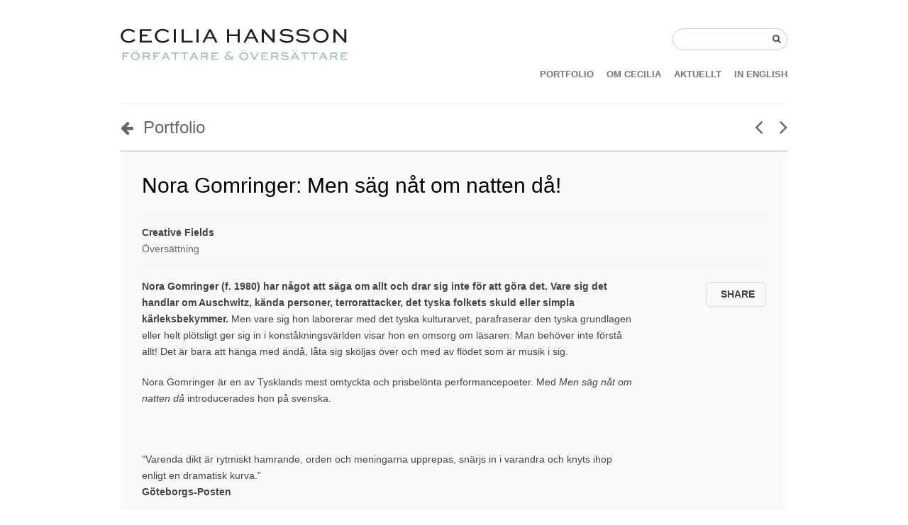

--- FILE ---
content_type: text/html; charset=UTF-8
request_url: https://www.ceciliahansson.com/works/nora-gomringer-monster-poems/
body_size: 12846
content:
<!DOCTYPE html>
<!--[if lt IE 7 ]><html class="ie ie6" lang="sv-SE"> <![endif]-->
<!--[if IE 7 ]><html class="ie ie7" lang="sv-SE"> <![endif]-->
<!--[if IE 8 ]><html class="ie ie8" lang="sv-SE"> <![endif]-->
<!--[if (gte IE 9)|!(IE)]><!--><html lang="sv-SE"> <!--<![endif]-->
<head>

	<!-- Basic Page Needs
  ================================================== -->
	<meta charset="utf-8">
	<title>Nora Gomringer: Men säg nåt om natten då! | Cecilia Hansson</title>
	<meta name="description" content="Nora Gomringer (f. 1980) har något att säga om allt och drar sig inte för att göra det. Vare sig det handlar om Auschwitz, kända personer, ...">
	<meta name="keywords" content="författare, översättare, tyska, poet, writer, translator">
    
	<meta name="author" content="northeme.com" />

	<!-- Mobile Specific Metas
  ================================================== -->
	<meta name="viewport" content="width=device-width, initial-scale=1, maximum-scale=1">
 
	<!-- CSS
  ================================================== -->
    <link data-minify="1" rel="stylesheet" type="text/css" media="all" href="https://usercontent.one/wp/www.ceciliahansson.com/wp-content/cache/min/1/wp-content/themes/workality-lite-master/style.css?ver=1761238309" />
    <!--[if lt IE 9]>
	<link rel="stylesheet" type="text/css" media="all" href="https://usercontent.one/wp/www.ceciliahansson.com/wp-content/themes/workality-lite-master/style_ie.css?media=1761238265" />
	<![endif]-->
  
	<!--[if lt IE 9]>
		<script src="https://html5shim.googlecode.com/svn/trunk/html5.js"></script>
	<![endif]-->

    
		
    <!-- Head End
  ================================================== -->
    <meta name='robots' content='max-image-preview:large' />
<link rel='dns-prefetch' href='//www.googletagmanager.com' />
<link rel='dns-prefetch' href='//usercontent.one' />

<link href='//usercontent.one' rel='preconnect' />
<link rel="alternate" type="application/rss+xml" title="Cecilia Hansson &raquo; Webbflöde" href="https://www.ceciliahansson.com/feed/" />
<link rel="alternate" type="application/rss+xml" title="Cecilia Hansson &raquo; Kommentarsflöde" href="https://www.ceciliahansson.com/comments/feed/" />
<link rel="alternate" title="oEmbed (JSON)" type="application/json+oembed" href="https://www.ceciliahansson.com/wp-json/oembed/1.0/embed?url=https%3A%2F%2Fwww.ceciliahansson.com%2Fworks%2Fnora-gomringer-monster-poems%2F" />
<link rel="alternate" title="oEmbed (XML)" type="text/xml+oembed" href="https://www.ceciliahansson.com/wp-json/oembed/1.0/embed?url=https%3A%2F%2Fwww.ceciliahansson.com%2Fworks%2Fnora-gomringer-monster-poems%2F&#038;format=xml" />
<style id='wp-img-auto-sizes-contain-inline-css' type='text/css'>
img:is([sizes=auto i],[sizes^="auto," i]){contain-intrinsic-size:3000px 1500px}
/*# sourceURL=wp-img-auto-sizes-contain-inline-css */
</style>
<style id='wp-emoji-styles-inline-css' type='text/css'>

	img.wp-smiley, img.emoji {
		display: inline !important;
		border: none !important;
		box-shadow: none !important;
		height: 1em !important;
		width: 1em !important;
		margin: 0 0.07em !important;
		vertical-align: -0.1em !important;
		background: none !important;
		padding: 0 !important;
	}
/*# sourceURL=wp-emoji-styles-inline-css */
</style>
<style id='wp-block-library-inline-css' type='text/css'>
:root{--wp-block-synced-color:#7a00df;--wp-block-synced-color--rgb:122,0,223;--wp-bound-block-color:var(--wp-block-synced-color);--wp-editor-canvas-background:#ddd;--wp-admin-theme-color:#007cba;--wp-admin-theme-color--rgb:0,124,186;--wp-admin-theme-color-darker-10:#006ba1;--wp-admin-theme-color-darker-10--rgb:0,107,160.5;--wp-admin-theme-color-darker-20:#005a87;--wp-admin-theme-color-darker-20--rgb:0,90,135;--wp-admin-border-width-focus:2px}@media (min-resolution:192dpi){:root{--wp-admin-border-width-focus:1.5px}}.wp-element-button{cursor:pointer}:root .has-very-light-gray-background-color{background-color:#eee}:root .has-very-dark-gray-background-color{background-color:#313131}:root .has-very-light-gray-color{color:#eee}:root .has-very-dark-gray-color{color:#313131}:root .has-vivid-green-cyan-to-vivid-cyan-blue-gradient-background{background:linear-gradient(135deg,#00d084,#0693e3)}:root .has-purple-crush-gradient-background{background:linear-gradient(135deg,#34e2e4,#4721fb 50%,#ab1dfe)}:root .has-hazy-dawn-gradient-background{background:linear-gradient(135deg,#faaca8,#dad0ec)}:root .has-subdued-olive-gradient-background{background:linear-gradient(135deg,#fafae1,#67a671)}:root .has-atomic-cream-gradient-background{background:linear-gradient(135deg,#fdd79a,#004a59)}:root .has-nightshade-gradient-background{background:linear-gradient(135deg,#330968,#31cdcf)}:root .has-midnight-gradient-background{background:linear-gradient(135deg,#020381,#2874fc)}:root{--wp--preset--font-size--normal:16px;--wp--preset--font-size--huge:42px}.has-regular-font-size{font-size:1em}.has-larger-font-size{font-size:2.625em}.has-normal-font-size{font-size:var(--wp--preset--font-size--normal)}.has-huge-font-size{font-size:var(--wp--preset--font-size--huge)}.has-text-align-center{text-align:center}.has-text-align-left{text-align:left}.has-text-align-right{text-align:right}.has-fit-text{white-space:nowrap!important}#end-resizable-editor-section{display:none}.aligncenter{clear:both}.items-justified-left{justify-content:flex-start}.items-justified-center{justify-content:center}.items-justified-right{justify-content:flex-end}.items-justified-space-between{justify-content:space-between}.screen-reader-text{border:0;clip-path:inset(50%);height:1px;margin:-1px;overflow:hidden;padding:0;position:absolute;width:1px;word-wrap:normal!important}.screen-reader-text:focus{background-color:#ddd;clip-path:none;color:#444;display:block;font-size:1em;height:auto;left:5px;line-height:normal;padding:15px 23px 14px;text-decoration:none;top:5px;width:auto;z-index:100000}html :where(.has-border-color){border-style:solid}html :where([style*=border-top-color]){border-top-style:solid}html :where([style*=border-right-color]){border-right-style:solid}html :where([style*=border-bottom-color]){border-bottom-style:solid}html :where([style*=border-left-color]){border-left-style:solid}html :where([style*=border-width]){border-style:solid}html :where([style*=border-top-width]){border-top-style:solid}html :where([style*=border-right-width]){border-right-style:solid}html :where([style*=border-bottom-width]){border-bottom-style:solid}html :where([style*=border-left-width]){border-left-style:solid}html :where(img[class*=wp-image-]){height:auto;max-width:100%}:where(figure){margin:0 0 1em}html :where(.is-position-sticky){--wp-admin--admin-bar--position-offset:var(--wp-admin--admin-bar--height,0px)}@media screen and (max-width:600px){html :where(.is-position-sticky){--wp-admin--admin-bar--position-offset:0px}}

/*# sourceURL=wp-block-library-inline-css */
</style><style id='global-styles-inline-css' type='text/css'>
:root{--wp--preset--aspect-ratio--square: 1;--wp--preset--aspect-ratio--4-3: 4/3;--wp--preset--aspect-ratio--3-4: 3/4;--wp--preset--aspect-ratio--3-2: 3/2;--wp--preset--aspect-ratio--2-3: 2/3;--wp--preset--aspect-ratio--16-9: 16/9;--wp--preset--aspect-ratio--9-16: 9/16;--wp--preset--color--black: #000000;--wp--preset--color--cyan-bluish-gray: #abb8c3;--wp--preset--color--white: #ffffff;--wp--preset--color--pale-pink: #f78da7;--wp--preset--color--vivid-red: #cf2e2e;--wp--preset--color--luminous-vivid-orange: #ff6900;--wp--preset--color--luminous-vivid-amber: #fcb900;--wp--preset--color--light-green-cyan: #7bdcb5;--wp--preset--color--vivid-green-cyan: #00d084;--wp--preset--color--pale-cyan-blue: #8ed1fc;--wp--preset--color--vivid-cyan-blue: #0693e3;--wp--preset--color--vivid-purple: #9b51e0;--wp--preset--gradient--vivid-cyan-blue-to-vivid-purple: linear-gradient(135deg,rgb(6,147,227) 0%,rgb(155,81,224) 100%);--wp--preset--gradient--light-green-cyan-to-vivid-green-cyan: linear-gradient(135deg,rgb(122,220,180) 0%,rgb(0,208,130) 100%);--wp--preset--gradient--luminous-vivid-amber-to-luminous-vivid-orange: linear-gradient(135deg,rgb(252,185,0) 0%,rgb(255,105,0) 100%);--wp--preset--gradient--luminous-vivid-orange-to-vivid-red: linear-gradient(135deg,rgb(255,105,0) 0%,rgb(207,46,46) 100%);--wp--preset--gradient--very-light-gray-to-cyan-bluish-gray: linear-gradient(135deg,rgb(238,238,238) 0%,rgb(169,184,195) 100%);--wp--preset--gradient--cool-to-warm-spectrum: linear-gradient(135deg,rgb(74,234,220) 0%,rgb(151,120,209) 20%,rgb(207,42,186) 40%,rgb(238,44,130) 60%,rgb(251,105,98) 80%,rgb(254,248,76) 100%);--wp--preset--gradient--blush-light-purple: linear-gradient(135deg,rgb(255,206,236) 0%,rgb(152,150,240) 100%);--wp--preset--gradient--blush-bordeaux: linear-gradient(135deg,rgb(254,205,165) 0%,rgb(254,45,45) 50%,rgb(107,0,62) 100%);--wp--preset--gradient--luminous-dusk: linear-gradient(135deg,rgb(255,203,112) 0%,rgb(199,81,192) 50%,rgb(65,88,208) 100%);--wp--preset--gradient--pale-ocean: linear-gradient(135deg,rgb(255,245,203) 0%,rgb(182,227,212) 50%,rgb(51,167,181) 100%);--wp--preset--gradient--electric-grass: linear-gradient(135deg,rgb(202,248,128) 0%,rgb(113,206,126) 100%);--wp--preset--gradient--midnight: linear-gradient(135deg,rgb(2,3,129) 0%,rgb(40,116,252) 100%);--wp--preset--font-size--small: 13px;--wp--preset--font-size--medium: 20px;--wp--preset--font-size--large: 36px;--wp--preset--font-size--x-large: 42px;--wp--preset--spacing--20: 0.44rem;--wp--preset--spacing--30: 0.67rem;--wp--preset--spacing--40: 1rem;--wp--preset--spacing--50: 1.5rem;--wp--preset--spacing--60: 2.25rem;--wp--preset--spacing--70: 3.38rem;--wp--preset--spacing--80: 5.06rem;--wp--preset--shadow--natural: 6px 6px 9px rgba(0, 0, 0, 0.2);--wp--preset--shadow--deep: 12px 12px 50px rgba(0, 0, 0, 0.4);--wp--preset--shadow--sharp: 6px 6px 0px rgba(0, 0, 0, 0.2);--wp--preset--shadow--outlined: 6px 6px 0px -3px rgb(255, 255, 255), 6px 6px rgb(0, 0, 0);--wp--preset--shadow--crisp: 6px 6px 0px rgb(0, 0, 0);}:where(.is-layout-flex){gap: 0.5em;}:where(.is-layout-grid){gap: 0.5em;}body .is-layout-flex{display: flex;}.is-layout-flex{flex-wrap: wrap;align-items: center;}.is-layout-flex > :is(*, div){margin: 0;}body .is-layout-grid{display: grid;}.is-layout-grid > :is(*, div){margin: 0;}:where(.wp-block-columns.is-layout-flex){gap: 2em;}:where(.wp-block-columns.is-layout-grid){gap: 2em;}:where(.wp-block-post-template.is-layout-flex){gap: 1.25em;}:where(.wp-block-post-template.is-layout-grid){gap: 1.25em;}.has-black-color{color: var(--wp--preset--color--black) !important;}.has-cyan-bluish-gray-color{color: var(--wp--preset--color--cyan-bluish-gray) !important;}.has-white-color{color: var(--wp--preset--color--white) !important;}.has-pale-pink-color{color: var(--wp--preset--color--pale-pink) !important;}.has-vivid-red-color{color: var(--wp--preset--color--vivid-red) !important;}.has-luminous-vivid-orange-color{color: var(--wp--preset--color--luminous-vivid-orange) !important;}.has-luminous-vivid-amber-color{color: var(--wp--preset--color--luminous-vivid-amber) !important;}.has-light-green-cyan-color{color: var(--wp--preset--color--light-green-cyan) !important;}.has-vivid-green-cyan-color{color: var(--wp--preset--color--vivid-green-cyan) !important;}.has-pale-cyan-blue-color{color: var(--wp--preset--color--pale-cyan-blue) !important;}.has-vivid-cyan-blue-color{color: var(--wp--preset--color--vivid-cyan-blue) !important;}.has-vivid-purple-color{color: var(--wp--preset--color--vivid-purple) !important;}.has-black-background-color{background-color: var(--wp--preset--color--black) !important;}.has-cyan-bluish-gray-background-color{background-color: var(--wp--preset--color--cyan-bluish-gray) !important;}.has-white-background-color{background-color: var(--wp--preset--color--white) !important;}.has-pale-pink-background-color{background-color: var(--wp--preset--color--pale-pink) !important;}.has-vivid-red-background-color{background-color: var(--wp--preset--color--vivid-red) !important;}.has-luminous-vivid-orange-background-color{background-color: var(--wp--preset--color--luminous-vivid-orange) !important;}.has-luminous-vivid-amber-background-color{background-color: var(--wp--preset--color--luminous-vivid-amber) !important;}.has-light-green-cyan-background-color{background-color: var(--wp--preset--color--light-green-cyan) !important;}.has-vivid-green-cyan-background-color{background-color: var(--wp--preset--color--vivid-green-cyan) !important;}.has-pale-cyan-blue-background-color{background-color: var(--wp--preset--color--pale-cyan-blue) !important;}.has-vivid-cyan-blue-background-color{background-color: var(--wp--preset--color--vivid-cyan-blue) !important;}.has-vivid-purple-background-color{background-color: var(--wp--preset--color--vivid-purple) !important;}.has-black-border-color{border-color: var(--wp--preset--color--black) !important;}.has-cyan-bluish-gray-border-color{border-color: var(--wp--preset--color--cyan-bluish-gray) !important;}.has-white-border-color{border-color: var(--wp--preset--color--white) !important;}.has-pale-pink-border-color{border-color: var(--wp--preset--color--pale-pink) !important;}.has-vivid-red-border-color{border-color: var(--wp--preset--color--vivid-red) !important;}.has-luminous-vivid-orange-border-color{border-color: var(--wp--preset--color--luminous-vivid-orange) !important;}.has-luminous-vivid-amber-border-color{border-color: var(--wp--preset--color--luminous-vivid-amber) !important;}.has-light-green-cyan-border-color{border-color: var(--wp--preset--color--light-green-cyan) !important;}.has-vivid-green-cyan-border-color{border-color: var(--wp--preset--color--vivid-green-cyan) !important;}.has-pale-cyan-blue-border-color{border-color: var(--wp--preset--color--pale-cyan-blue) !important;}.has-vivid-cyan-blue-border-color{border-color: var(--wp--preset--color--vivid-cyan-blue) !important;}.has-vivid-purple-border-color{border-color: var(--wp--preset--color--vivid-purple) !important;}.has-vivid-cyan-blue-to-vivid-purple-gradient-background{background: var(--wp--preset--gradient--vivid-cyan-blue-to-vivid-purple) !important;}.has-light-green-cyan-to-vivid-green-cyan-gradient-background{background: var(--wp--preset--gradient--light-green-cyan-to-vivid-green-cyan) !important;}.has-luminous-vivid-amber-to-luminous-vivid-orange-gradient-background{background: var(--wp--preset--gradient--luminous-vivid-amber-to-luminous-vivid-orange) !important;}.has-luminous-vivid-orange-to-vivid-red-gradient-background{background: var(--wp--preset--gradient--luminous-vivid-orange-to-vivid-red) !important;}.has-very-light-gray-to-cyan-bluish-gray-gradient-background{background: var(--wp--preset--gradient--very-light-gray-to-cyan-bluish-gray) !important;}.has-cool-to-warm-spectrum-gradient-background{background: var(--wp--preset--gradient--cool-to-warm-spectrum) !important;}.has-blush-light-purple-gradient-background{background: var(--wp--preset--gradient--blush-light-purple) !important;}.has-blush-bordeaux-gradient-background{background: var(--wp--preset--gradient--blush-bordeaux) !important;}.has-luminous-dusk-gradient-background{background: var(--wp--preset--gradient--luminous-dusk) !important;}.has-pale-ocean-gradient-background{background: var(--wp--preset--gradient--pale-ocean) !important;}.has-electric-grass-gradient-background{background: var(--wp--preset--gradient--electric-grass) !important;}.has-midnight-gradient-background{background: var(--wp--preset--gradient--midnight) !important;}.has-small-font-size{font-size: var(--wp--preset--font-size--small) !important;}.has-medium-font-size{font-size: var(--wp--preset--font-size--medium) !important;}.has-large-font-size{font-size: var(--wp--preset--font-size--large) !important;}.has-x-large-font-size{font-size: var(--wp--preset--font-size--x-large) !important;}
/*# sourceURL=global-styles-inline-css */
</style>

<style id='classic-theme-styles-inline-css' type='text/css'>
/*! This file is auto-generated */
.wp-block-button__link{color:#fff;background-color:#32373c;border-radius:9999px;box-shadow:none;text-decoration:none;padding:calc(.667em + 2px) calc(1.333em + 2px);font-size:1.125em}.wp-block-file__button{background:#32373c;color:#fff;text-decoration:none}
/*# sourceURL=/wp-includes/css/classic-themes.min.css */
</style>
<script data-minify="1" type="text/javascript" src="https://usercontent.one/wp/www.ceciliahansson.com/wp-content/cache/min/1/wp-content/themes/workality-lite-master/js/modernizr.js?ver=1761238309" id="modernizr-js"></script>
<script type="text/javascript" src="https://www.ceciliahansson.com/wp-includes/js/jquery/jquery.min.js?ver=3.7.1" id="jquery-core-js"></script>
<script type="text/javascript" src="https://www.ceciliahansson.com/wp-includes/js/jquery/jquery-migrate.min.js?ver=3.4.1" id="jquery-migrate-js"></script>
<script data-minify="1" type="text/javascript" src="https://usercontent.one/wp/www.ceciliahansson.com/wp-content/cache/min/1/wp-content/themes/workality-lite-master/js/include.js?ver=1761238309" id="include-js"></script>

<!-- Kodblock för ”Google-tagg (gtag.js)” tillagt av Site Kit -->
<!-- Kodblock för ”Google Analytics” tillagt av Site Kit -->
<script type="text/javascript" src="https://www.googletagmanager.com/gtag/js?id=GT-KF8FRW39" id="google_gtagjs-js" async></script>
<script type="text/javascript" id="google_gtagjs-js-after">
/* <![CDATA[ */
window.dataLayer = window.dataLayer || [];function gtag(){dataLayer.push(arguments);}
gtag("set","linker",{"domains":["www.ceciliahansson.com"]});
gtag("js", new Date());
gtag("set", "developer_id.dZTNiMT", true);
gtag("config", "GT-KF8FRW39");
//# sourceURL=google_gtagjs-js-after
/* ]]> */
</script>
<link rel="https://api.w.org/" href="https://www.ceciliahansson.com/wp-json/" /><link rel="EditURI" type="application/rsd+xml" title="RSD" href="https://www.ceciliahansson.com/xmlrpc.php?rsd" />
<meta name="generator" content="WordPress 6.9" />
<link rel="canonical" href="https://www.ceciliahansson.com/works/nora-gomringer-monster-poems/" />
<link rel='shortlink' href='https://www.ceciliahansson.com/?p=6878' />
<meta name="generator" content="Site Kit by Google 1.170.0" /><style>[class*=" icon-oc-"],[class^=icon-oc-]{speak:none;font-style:normal;font-weight:400;font-variant:normal;text-transform:none;line-height:1;-webkit-font-smoothing:antialiased;-moz-osx-font-smoothing:grayscale}.icon-oc-one-com-white-32px-fill:before{content:"901"}.icon-oc-one-com:before{content:"900"}#one-com-icon,.toplevel_page_onecom-wp .wp-menu-image{speak:none;display:flex;align-items:center;justify-content:center;text-transform:none;line-height:1;-webkit-font-smoothing:antialiased;-moz-osx-font-smoothing:grayscale}.onecom-wp-admin-bar-item>a,.toplevel_page_onecom-wp>.wp-menu-name{font-size:16px;font-weight:400;line-height:1}.toplevel_page_onecom-wp>.wp-menu-name img{width:69px;height:9px;}.wp-submenu-wrap.wp-submenu>.wp-submenu-head>img{width:88px;height:auto}.onecom-wp-admin-bar-item>a img{height:7px!important}.onecom-wp-admin-bar-item>a img,.toplevel_page_onecom-wp>.wp-menu-name img{opacity:.8}.onecom-wp-admin-bar-item.hover>a img,.toplevel_page_onecom-wp.wp-has-current-submenu>.wp-menu-name img,li.opensub>a.toplevel_page_onecom-wp>.wp-menu-name img{opacity:1}#one-com-icon:before,.onecom-wp-admin-bar-item>a:before,.toplevel_page_onecom-wp>.wp-menu-image:before{content:'';position:static!important;background-color:rgba(240,245,250,.4);border-radius:102px;width:18px;height:18px;padding:0!important}.onecom-wp-admin-bar-item>a:before{width:14px;height:14px}.onecom-wp-admin-bar-item.hover>a:before,.toplevel_page_onecom-wp.opensub>a>.wp-menu-image:before,.toplevel_page_onecom-wp.wp-has-current-submenu>.wp-menu-image:before{background-color:#76b82a}.onecom-wp-admin-bar-item>a{display:inline-flex!important;align-items:center;justify-content:center}#one-com-logo-wrapper{font-size:4em}#one-com-icon{vertical-align:middle}.imagify-welcome{display:none !important;}</style>		<style type="text/css" id="wp-custom-css">
			@media screen and (min-width: 900px) {
.columns.navibg.border-color .twelve.columns.omega {
    display: block;
}
.columns.navibg.border-color .twelve.columns.omega .navigate {
    display: flex;
    justify-content: flex-end;
}
.columns.navibg.border-color span.pname {
    margin-right: 3px !important;
    display: block;
}
}

::selection {
    background: #3390ff;
    color: #ffffff;
}
::-moz-selection { /* Code for Firefox */
    background: #3390ff;
    color: #ffffff;
}		</style>
		    
<meta name="generator" content="WP Rocket 3.20.3" data-wpr-features="wpr_minify_js wpr_minify_css wpr_cdn wpr_preload_links wpr_desktop" /></head>
 
 <body data-rsssl=1 class="wp-singular works-template-default single single-works postid-6878 wp-theme-workality-lite-master">
	<div data-rocket-location-hash="93b9c55a76db46220508acbe442d05f2" class="container">
		<div data-rocket-location-hash="eca44d76991eada06937ac60bd3df193" class="sixteen columns topmargin">
            <div data-rocket-location-hash="c1193bed3d4103429a6c30b8d4482cf6" class="six columns alpha">
            <a href="#" class="navbarbutton pull-right"><i class="fa fa-bars"></i></a>
				<a href="https://www.ceciliahansson.com" title="Cecilia Hansson"><img src="https://usercontent.one/wp/www.ceciliahansson.com/wp-content/uploads/2014/03/logga_ch_blagrongra.png" class="" alt="Cecilia Hansson"></a>            </div>
    		<div data-rocket-location-hash="cd137433a9a3decda3bcc3c4ccc7fc41" class="ten columns omega header-right">
            	<div class="nav-div">
                                <form action="https://www.ceciliahansson.com">
            		<input type="text" name="s" class="medium" value=""><button type="submit"><i class='fa fa-search'></i></button>
                </form>
                                
				                </div>
            </div>
            <br class="clear" />
            <div data-rocket-location-hash="857cb14f0d67a1aba7424b089eb195b1" class="six columns alpha">
				<h6 class="subtext"></h6>
            </div>
                        <div data-rocket-location-hash="86c2260accfb2adde87b1f15a660459f" class="ten columns omega header-right">
                    <ul id="menu-topmenu" class="main-nav text-shadow"><li id="menu-item-40" class="menu-item menu-item-type-post_type menu-item-object-page menu-item-home menu-item-40"><a href="https://www.ceciliahansson.com/">PORTFOLIO</a></li>
<li id="menu-item-41" class="menu-item menu-item-type-post_type menu-item-object-page menu-item-41"><a href="https://www.ceciliahansson.com/om-cecilia/">OM CECILIA</a></li>
<li id="menu-item-62" class="menu-item menu-item-type-post_type menu-item-object-page menu-item-62"><a href="https://www.ceciliahansson.com/aktuellt/">AKTUELLT</a></li>
<li id="menu-item-42" class="menu-item menu-item-type-post_type menu-item-object-page menu-item-42"><a href="https://www.ceciliahansson.com/konstprojekt/">IN ENGLISH</a></li>
</ul> 
            </div>
                        <br class="clear" />
			<hr class="headerbottom border-color" />
		</div>
        
    <div data-rocket-location-hash="fbc449f62e4f8fc028a665ff336c594c" class="header_contact"></div>
    
		
        
<div data-rocket-location-hash="2418e9ecad28cb2dd90f48c4efaf829f" id="singlecontent">

		<div data-rocket-location-hash="c7cd6bad526ff4bd6df09e88773407e5" class="columns navibg border-color">
            <div class="four columns alpha">
            	<h3><a href="https://www.ceciliahansson.com"><i class="fa fa-arrow-left"></i>Portfolio</a></h3>
            </div>
            
            <div class="twelve columns omega">
            	<div class="navigate">
                	<hr class="resshow border-color" /> 
                    <span class="pname"></span>
                                        <a href="https://www.ceciliahansson.com/works/jag-lever-och-du-hor-mig-inte-av-daniel-arsand-i-svd-kultur/" data-type="works" data-token="738e06729c" data-id="4240" title="Jag lever och du hör mig inte av Daniel Arsand. I SvD Kultur" class="navigate back getworks-nextback getworks-showmsg"><i class="fa fa-angle-left"></i></a>
                                                            <a href="https://www.ceciliahansson.com/works/spegelsken/" data-type="works" data-token="738e06729c" data-id="6866" title="Spegelsken" class="navigate next getworks-nextback getworks-showmsg"><i class="fa fa-angle-right"></i></a>
					            	</div>
            </div>	
        </div>
  
	      
       <div data-rocket-location-hash="fdcfa554dfb98ac785375df91bebb89b" class="postwraps sixteen columns showajaxcontent border-color">

                      <div class="fifteensp columns offset-by-half alpha">
                           <h2 class="titles" style="text-shadow:none!important;"><a href="https://www.ceciliahansson.com/works/nora-gomringer-monster-poems/" style="text-shadow:none!important;">Nora Gomringer: Men säg nåt om natten då!</a></h2>
                           <hr />
                      </div>  

                        
                      <div class="fifteensp columns offset-by-half alpha pinfo">
                           <div class="four columns alpha">
                           		                                <strong>Creative Fields</strong> <br />
                                <a href="https://www.ceciliahansson.com/fields/oversattningar/">Översättning</a>  
                                                          </div> 
                          <div class="four columns">
                           		                          </div> 
                           <div class="four columns">
                           		                          </div>
                           <div class="three columns omega">
                           		  
                          </div>
            			  <br class="clear" />
                          <hr />
                      </div>
                      
                                    	
                      <br class="clear" /><div class="fifteensp columns offset-by-half alpha fitvids"><div class="twelve columns alpha"><p><strong>Nora Gomringer (f. 1980) har något att säga om allt och drar sig inte för att göra det. Vare sig det handlar om Auschwitz, kända personer, terrorattacker, det tyska folkets skuld eller simpla kärleksbekymmer.</strong> Men vare sig hon laborerar med det tyska kulturarvet, parafraserar den tyska grundlagen eller helt plötsligt ger sig in i konståkningsvärlden visar hon en omsorg om läsaren: Man behöver inte förstå allt! Det är bara att hänga med ändå, låta sig sköljas över och med av flödet som är musik i sig.</p>
<p>Nora Gomringer är en av Tysklands mest omtyckta och prisbelönta performancepoeter. Med <em>Men säg nåt om natten då</em> introducerades hon på svenska.</p>
<p>&nbsp;</p>
<p>“Varenda dikt är ryt­miskt ham­rande, orden och mening­arna upp­re­pas, snärjs in i varandra och knyts ihop enligt en dra­ma­tisk kurva.”<br />
<strong>Göteborgs-Posten </strong></p>
<p>[Nora Gomringers meningar] vill över­tyga, men ännu hellre över­rumpla, väva sina all­de­les egna asso­ci­a­tions­band. Och ibland sneg­lar de roat till­baka på sin publik, fullt med­vetna om att vara lästa, betrak­tade. <strong>Helsingborgs Dagblad</strong></p>
<p>“Gomringer [blir då] sam­ti­digt något av en moder­nare Szymborska upp­blan­dad med en livs­i­ro­nisk och lite mer loo­pande Sonja Åkes­son, allt­sam­mans begå­vat hop­tråck­lat av den över­sät­tande poe­ten Cecilia Hansson.” — <strong>Kulturnytt, P1</strong></p>
<p>Ur enkel­he­ten – vi kan kalla den sken­bar eller något annat – utvin­ner Nora Gomringer rader av rätt stor skön­het […] Och ur det för­såt­liga lug­net utvinns inva­sio­ner av för­bryl­lande styrka […]<br />
<strong>Björn Kohlström/Bernur</strong></p>
<p>&nbsp;</p>
<p><strong><em>Men säg nåt om natten då</em></strong></p>
<p>Men säg nåt om natten då, den här natten med stjärnorna<br />
och stenarna på marken på höjden under himlen,<br />
där månen har lagt sig med ansiktet i händerna,<br />
du säger ju ingenting alls om den vackra natten, den<br />
här natten, som är prydd av nejlikor, täckt av rosor, du<br />
säger överhuvudtaget för sällan någonting, kunde väl ändå<br />
säga nåt, säga, säga nåt om natten, framförallt om den här natten,<br />
framför allt den här, kunde du väl, kunde, kunde väl säga nåt<br />
om stjärnorna, om stenarna, månskenet över höjden, om havet,<br />
om stormen, DET ÄR JU BARA VIND, där ser du,<br />
du kan ju säga något, något om stormen, som inte är någon<br />
storm, UTAN BARA VIND, om stormVINDEN,<br />
som rufsar till mig helt, du säger ingenting alls om mig<br />
och om min rufsighet, säger ingenting alls så tillrufsad<br />
är jag av dig, så rufsig, du säger aldrig något om rufsighet,<br />
om att vara rufsig av stormen, AV VINDEN, ja det har du rätt i,<br />
AV VINDEN, rufsig, så stormigt, AV VINDEN,<br />
vara rufsig, du säger heller inget passande alls om<br />
natten och stjärnorna över huvudena och om fötterna<br />
mot stenarna, VACKERT, ser du, tycker du också det,<br />
ser du, tycker du också det, jag visste det, tycker att<br />
du också skulle kunna säga det, eftersom det ju är VACKERT,<br />
visste jag ju att du skulle tycka, så VACKER, den här<br />
natten som du kallar VACKER, du är en diktare, en<br />
diktare är du en diktare, tycker du inte det, en diktare<br />
tycker jag att du är, en fantastisk DIKTARE, ja, en<br />
DIKTARE, säg nåt om natten, nåt om stormen, om<br />
rufsighet i stormen, om att vara VACKER, i VINDEN,<br />
den här stormen, den här natten i stormen på höjden, där<br />
månskenet, nåja det vet du väl, det vet du,<br />
DET VET JAG VÄL, ser du, jag visste, att du<br />
visste det och jag visste att du vet, för vi är ju<br />
helt överens här på höjden om natten, natten på<br />
höjden, som är så VACKER.</p>
<p><em>(Ur: Men säg nåt om natten då)</em></p>
<div id="Ad-id-position-id--62756a68-176b-4fce-aa9a-3d5d7a12b194--default-context-article--article-rectangle-1" class="Ad Ad--body">&#8212;&#8212;&#8212;&#8212;&#8212;&#8212;&#8212;&#8212;&#8212;&#8212;&#8212;&#8212;&#8212;&#8212;&#8212;&#8212;&#8212;&#8212;&#8212;&#8212;&#8212;&#8211;</div>
<div></div>
<p><strong><a href="https://usercontent.one/wp/www.ceciliahansson.com/wp-content/uploads/2014/03/Pages-from-Gomringer_inlay_96-2.pdf" target="_blank" rel="noopener noreferrer">Läs Cecilia Hansson förord till boken</a><br />
</strong><strong><a href="https://usercontent.one/wp/www.ceciliahansson.com/wp-content/uploads/2014/03/Pages-from-Gomringer_inlay_96-3.pdf">Läs ett textutdrag<br />
</a></strong><strong><a href="http://www.10tal.se/?p=4670">10-tal bok<br />
</a></strong><strong><a title="Nora Gomringer" href="http://www.nora-gomringer.de" target="_blank" rel="noopener noreferrer">Nora Gomringer<br />
</a></strong></p>
<div id="Ad-id-position-id--62756a68-176b-4fce-aa9a-3d5d7a12b194--default-context-article--article-rectangle-1" class="Ad Ad--body">&#8212;&#8212;&#8212;&#8212;&#8212;&#8212;&#8212;&#8212;&#8212;&#8212;&#8212;&#8212;&#8212;&#8212;&#8212;&#8212;&#8212;&#8212;&#8212;&#8212;&#8212;&#8211;</div>
<div></div>
<div></div>
<div></div>
<div><img fetchpriority="high" decoding="async" class="alignnone size-large wp-image-1242" src="https://usercontent.one/wp/www.ceciliahansson.com/wp-content/uploads/2013/11/Nora-Gomringer_2012_c-Juergen-Bauer_2-880x622.jpg?media=1761238265" alt="" width="880" height="622" srcset="https://usercontent.one/wp/www.ceciliahansson.com/wp-content/uploads/2013/11/Nora-Gomringer_2012_c-Juergen-Bauer_2-880x622.jpg?media=1761238265 880w, https://usercontent.one/wp/www.ceciliahansson.com/wp-content/uploads/2013/11/Nora-Gomringer_2012_c-Juergen-Bauer_2-400x283.jpg?media=1761238265 400w, https://usercontent.one/wp/www.ceciliahansson.com/wp-content/uploads/2013/11/Nora-Gomringer_2012_c-Juergen-Bauer_2-200x141.jpg?media=1761238265 200w, https://usercontent.one/wp/www.ceciliahansson.com/wp-content/uploads/2013/11/Nora-Gomringer_2012_c-Juergen-Bauer_2-768x543.jpg?media=1761238265 768w, https://usercontent.one/wp/www.ceciliahansson.com/wp-content/uploads/2013/11/Nora-Gomringer_2012_c-Juergen-Bauer_2-1536x1086.jpg?media=1761238265 1536w, https://usercontent.one/wp/www.ceciliahansson.com/wp-content/uploads/2013/11/Nora-Gomringer_2012_c-Juergen-Bauer_2-2048x1448.jpg?media=1761238265 2048w" sizes="(max-width: 880px) 100vw, 880px" /></div>
<div></div>
<div><img decoding="async" class="alignnone size-large wp-image-6880" src="https://usercontent.one/wp/www.ceciliahansson.com/wp-content/uploads/2022/12/Press_10TAL_BOK_4_NoraGomringer_Omslag-809x1024.jpg?media=1761238265" alt="" width="809" height="1024" srcset="https://usercontent.one/wp/www.ceciliahansson.com/wp-content/uploads/2022/12/Press_10TAL_BOK_4_NoraGomringer_Omslag-809x1024.jpg?media=1761238265 809w, https://usercontent.one/wp/www.ceciliahansson.com/wp-content/uploads/2022/12/Press_10TAL_BOK_4_NoraGomringer_Omslag-400x507.jpg?media=1761238265 400w, https://usercontent.one/wp/www.ceciliahansson.com/wp-content/uploads/2022/12/Press_10TAL_BOK_4_NoraGomringer_Omslag-200x253.jpg?media=1761238265 200w, https://usercontent.one/wp/www.ceciliahansson.com/wp-content/uploads/2022/12/Press_10TAL_BOK_4_NoraGomringer_Omslag-768x973.jpg?media=1761238265 768w, https://usercontent.one/wp/www.ceciliahansson.com/wp-content/uploads/2022/12/Press_10TAL_BOK_4_NoraGomringer_Omslag-1213x1536.jpg?media=1761238265 1213w, https://usercontent.one/wp/www.ceciliahansson.com/wp-content/uploads/2022/12/Press_10TAL_BOK_4_NoraGomringer_Omslag-1617x2048.jpg?media=1761238265 1617w, https://usercontent.one/wp/www.ceciliahansson.com/wp-content/uploads/2022/12/Press_10TAL_BOK_4_NoraGomringer_Omslag.jpg?media=1761238265 1772w" sizes="(max-width: 809px) 100vw, 809px" /></div>
<div></div>
&nbsp;</div><div class="three columns resdontshow omega sharing"><div class="sharingbottom border-color tops">
											<strong>SHARE</strong>
											<br class="clear" />
											<div class="buttons"><div class="facebook shr"><iframe src="//www.facebook.com/plugins/like.php?href=https%3A%2F%2Fwww.ceciliahansson.com%2Fworks%2Fnora-gomringer-monster-poems%2F&amp;send=false&amp;layout=button_count&amp;width=62&amp;show_faces=false&amp;action=like&amp;colorscheme=light&amp;font&amp;height=21" scrolling="no" frameborder="0" style="border:none; overflow:hidden; width:70px; height:21px;" allowTransparency="true"></iframe></div><br class="clear"><div class="twitter shr"><a href="https://twitter.com/share" class="twitter-share-button" data-count="none" data-url="https://www.ceciliahansson.com/works/nora-gomringer-monster-poems/" data-text="Nora Gomringer: Men säg nåt om natten då!">Tweet</a></div><br class="clear"></div></div></div></div>                      
              <br class="clear" />
              
              <div class="postcontent fitvids">
              		                    <br class="clear" />
		 	</div>     
            
             		 
            
           
                <div class="fifteensp columns offset-by-half alpha" style="margin-bottom:10px;">
                    <div class="sharingbottom border-color bottoms"> 
                  	                    	<div class="resdontshow shr"><strong>SHARE : </strong></div>
                       <div class="facebook shr"><iframe src="//www.facebook.com/plugins/like.php?href=https%3A%2F%2Fwww.ceciliahansson.com%2Fworks%2Fnora-gomringer-monster-poems%2F&amp;send=false&amp;layout=button_count&amp;width=62&amp;show_faces=false&amp;action=like&amp;colorscheme=light&amp;font&amp;height=21" scrolling="no" frameborder="0" style="border:none; overflow:hidden; width:70px; height:21px;" allowTransparency="true"></iframe></div><div class="twitter shr"><a href="https://twitter.com/share" class="twitter-share-button" data-count="none" data-url="https://www.ceciliahansson.com/works/nora-gomringer-monster-poems/" data-text="Nora Gomringer: Men säg nåt om natten då!">Tweet</a></div>					                    &nbsp;
                    </div>
                        <hr class="resshow border-color-works" /> 
                    <div class="navigate pull-right">
                        <span class="pname"></span> 
                    <a href="https://www.ceciliahansson.com" data-title="All" title="All Projects" data-type="works" data-token="738e06729c" class="navigate parent getworks-showmsg gohome">&nbsp;</a>
                                        <a href="https://www.ceciliahansson.com/works/jag-lever-och-du-hor-mig-inte-av-daniel-arsand-i-svd-kultur/" data-type="works" data-token="738e06729c" data-id="4240" title="Jag lever och du hör mig inte av Daniel Arsand. I SvD Kultur" class="navigate back getworks-nextback getworks-showmsg">&nbsp;</a>
                                                            <a href="https://www.ceciliahansson.com/works/spegelsken/" data-type="works" data-token="738e06729c" data-id="6866" title="Spegelsken" class="navigate next getworks-nextback getworks-showmsg">&nbsp;</a>
					                    </div>
                </div>
                <br class="clear" />
                <br class="clear" />
                
                		 </div>     
  </div>
	        <footer data-rocket-location-hash="2ecfc080e2c589420df29ed109f1b306">	
                <div data-rocket-location-hash="85755a25bd706a5bd2ded4c3246914df" class="sixteen columns">
                    <hr class="footer border-color" />
                    <span class="footertext">
					             
                    <small>
                    Powered by <a href="http://www.wordpress.org" target="_blank">WordPress</a>. <a href="https://northeme.com/theme/workality-lite" target="_blank">Workality Theme</a> by <a href="https://northeme.com" target="_blank">Northeme</a>
                    </small>
                    </span>
                    <hr class="resshow border-color" />
                    <span class="social"></span>
                    
                    <hr class="footer border-color" />
                    
                                    </div>
                      
        </footer>
        
    </div> 
    <div data-rocket-location-hash="129fb3412754d11f9a867f503734e169" class="mobilemenu">
                          <form class="">
              	<div class="mobile-search">
            		<input type="text" name="s" class="medium" value=""><button type="submit"><i class='fa fa-search'></i></button>
                </div>
              </form>
                        
             <ul id="menu-topmenu-1" class="mob-nav"><li class="menu-item menu-item-type-post_type menu-item-object-page menu-item-home menu-item-40"><a href="https://www.ceciliahansson.com/">PORTFOLIO</a></li>
<li class="menu-item menu-item-type-post_type menu-item-object-page menu-item-41"><a href="https://www.ceciliahansson.com/om-cecilia/">OM CECILIA</a></li>
<li class="menu-item menu-item-type-post_type menu-item-object-page menu-item-62"><a href="https://www.ceciliahansson.com/aktuellt/">AKTUELLT</a></li>
<li class="menu-item menu-item-type-post_type menu-item-object-page menu-item-42"><a href="https://www.ceciliahansson.com/konstprojekt/">IN ENGLISH</a></li>
</ul>  
    </div>
    
    <a href="#" class="backtotop"><i class="fa fa-angle-up"></i></a>
	<div data-rocket-location-hash="7c39f7ba00b5dcbc5436720505daf960" class="ajaxloader"><img src="https://usercontent.one/wp/www.ceciliahansson.com/wp-content/themes/workality-lite-master/images/loader.gif?media=1761238265" /></div>
<script>!function(d,s,id){var js,fjs=d.getElementsByTagName(s)[0];if(!d.getElementById(id)){js=d.createElement(s);js.id=id;js.src="//platform.twitter.com/widgets.js";fjs.parentNode.insertBefore(js,fjs);}}(document,"script","twitter-wjs");</script>

<script type="speculationrules">
{"prefetch":[{"source":"document","where":{"and":[{"href_matches":"/*"},{"not":{"href_matches":["/wp-*.php","/wp-admin/*","/wp-content/uploads/*","/wp-content/*","/wp-content/plugins/*","/wp-content/themes/workality-lite-master/*","/*\\?(.+)"]}},{"not":{"selector_matches":"a[rel~=\"nofollow\"]"}},{"not":{"selector_matches":".no-prefetch, .no-prefetch a"}}]},"eagerness":"conservative"}]}
</script>

<script type="text/javascript" src="https://www.ceciliahansson.com/wp-includes/js/comment-reply.min.js?ver=6.9" id="comment-reply-js" async="async" data-wp-strategy="async" fetchpriority="low"></script>
<script type="text/javascript" id="rocket-browser-checker-js-after">
/* <![CDATA[ */
"use strict";var _createClass=function(){function defineProperties(target,props){for(var i=0;i<props.length;i++){var descriptor=props[i];descriptor.enumerable=descriptor.enumerable||!1,descriptor.configurable=!0,"value"in descriptor&&(descriptor.writable=!0),Object.defineProperty(target,descriptor.key,descriptor)}}return function(Constructor,protoProps,staticProps){return protoProps&&defineProperties(Constructor.prototype,protoProps),staticProps&&defineProperties(Constructor,staticProps),Constructor}}();function _classCallCheck(instance,Constructor){if(!(instance instanceof Constructor))throw new TypeError("Cannot call a class as a function")}var RocketBrowserCompatibilityChecker=function(){function RocketBrowserCompatibilityChecker(options){_classCallCheck(this,RocketBrowserCompatibilityChecker),this.passiveSupported=!1,this._checkPassiveOption(this),this.options=!!this.passiveSupported&&options}return _createClass(RocketBrowserCompatibilityChecker,[{key:"_checkPassiveOption",value:function(self){try{var options={get passive(){return!(self.passiveSupported=!0)}};window.addEventListener("test",null,options),window.removeEventListener("test",null,options)}catch(err){self.passiveSupported=!1}}},{key:"initRequestIdleCallback",value:function(){!1 in window&&(window.requestIdleCallback=function(cb){var start=Date.now();return setTimeout(function(){cb({didTimeout:!1,timeRemaining:function(){return Math.max(0,50-(Date.now()-start))}})},1)}),!1 in window&&(window.cancelIdleCallback=function(id){return clearTimeout(id)})}},{key:"isDataSaverModeOn",value:function(){return"connection"in navigator&&!0===navigator.connection.saveData}},{key:"supportsLinkPrefetch",value:function(){var elem=document.createElement("link");return elem.relList&&elem.relList.supports&&elem.relList.supports("prefetch")&&window.IntersectionObserver&&"isIntersecting"in IntersectionObserverEntry.prototype}},{key:"isSlowConnection",value:function(){return"connection"in navigator&&"effectiveType"in navigator.connection&&("2g"===navigator.connection.effectiveType||"slow-2g"===navigator.connection.effectiveType)}}]),RocketBrowserCompatibilityChecker}();
//# sourceURL=rocket-browser-checker-js-after
/* ]]> */
</script>
<script type="text/javascript" id="rocket-preload-links-js-extra">
/* <![CDATA[ */
var RocketPreloadLinksConfig = {"excludeUris":"/(?:.+/)?feed(?:/(?:.+/?)?)?$|/(?:.+/)?embed/|/(index.php/)?(.*)wp-json(/.*|$)|/refer/|/go/|/recommend/|/recommends/","usesTrailingSlash":"1","imageExt":"jpg|jpeg|gif|png|tiff|bmp|webp|avif|pdf|doc|docx|xls|xlsx|php","fileExt":"jpg|jpeg|gif|png|tiff|bmp|webp|avif|pdf|doc|docx|xls|xlsx|php|html|htm","siteUrl":"https://www.ceciliahansson.com","onHoverDelay":"100","rateThrottle":"3"};
//# sourceURL=rocket-preload-links-js-extra
/* ]]> */
</script>
<script type="text/javascript" id="rocket-preload-links-js-after">
/* <![CDATA[ */
(function() {
"use strict";var r="function"==typeof Symbol&&"symbol"==typeof Symbol.iterator?function(e){return typeof e}:function(e){return e&&"function"==typeof Symbol&&e.constructor===Symbol&&e!==Symbol.prototype?"symbol":typeof e},e=function(){function i(e,t){for(var n=0;n<t.length;n++){var i=t[n];i.enumerable=i.enumerable||!1,i.configurable=!0,"value"in i&&(i.writable=!0),Object.defineProperty(e,i.key,i)}}return function(e,t,n){return t&&i(e.prototype,t),n&&i(e,n),e}}();function i(e,t){if(!(e instanceof t))throw new TypeError("Cannot call a class as a function")}var t=function(){function n(e,t){i(this,n),this.browser=e,this.config=t,this.options=this.browser.options,this.prefetched=new Set,this.eventTime=null,this.threshold=1111,this.numOnHover=0}return e(n,[{key:"init",value:function(){!this.browser.supportsLinkPrefetch()||this.browser.isDataSaverModeOn()||this.browser.isSlowConnection()||(this.regex={excludeUris:RegExp(this.config.excludeUris,"i"),images:RegExp(".("+this.config.imageExt+")$","i"),fileExt:RegExp(".("+this.config.fileExt+")$","i")},this._initListeners(this))}},{key:"_initListeners",value:function(e){-1<this.config.onHoverDelay&&document.addEventListener("mouseover",e.listener.bind(e),e.listenerOptions),document.addEventListener("mousedown",e.listener.bind(e),e.listenerOptions),document.addEventListener("touchstart",e.listener.bind(e),e.listenerOptions)}},{key:"listener",value:function(e){var t=e.target.closest("a"),n=this._prepareUrl(t);if(null!==n)switch(e.type){case"mousedown":case"touchstart":this._addPrefetchLink(n);break;case"mouseover":this._earlyPrefetch(t,n,"mouseout")}}},{key:"_earlyPrefetch",value:function(t,e,n){var i=this,r=setTimeout(function(){if(r=null,0===i.numOnHover)setTimeout(function(){return i.numOnHover=0},1e3);else if(i.numOnHover>i.config.rateThrottle)return;i.numOnHover++,i._addPrefetchLink(e)},this.config.onHoverDelay);t.addEventListener(n,function e(){t.removeEventListener(n,e,{passive:!0}),null!==r&&(clearTimeout(r),r=null)},{passive:!0})}},{key:"_addPrefetchLink",value:function(i){return this.prefetched.add(i.href),new Promise(function(e,t){var n=document.createElement("link");n.rel="prefetch",n.href=i.href,n.onload=e,n.onerror=t,document.head.appendChild(n)}).catch(function(){})}},{key:"_prepareUrl",value:function(e){if(null===e||"object"!==(void 0===e?"undefined":r(e))||!1 in e||-1===["http:","https:"].indexOf(e.protocol))return null;var t=e.href.substring(0,this.config.siteUrl.length),n=this._getPathname(e.href,t),i={original:e.href,protocol:e.protocol,origin:t,pathname:n,href:t+n};return this._isLinkOk(i)?i:null}},{key:"_getPathname",value:function(e,t){var n=t?e.substring(this.config.siteUrl.length):e;return n.startsWith("/")||(n="/"+n),this._shouldAddTrailingSlash(n)?n+"/":n}},{key:"_shouldAddTrailingSlash",value:function(e){return this.config.usesTrailingSlash&&!e.endsWith("/")&&!this.regex.fileExt.test(e)}},{key:"_isLinkOk",value:function(e){return null!==e&&"object"===(void 0===e?"undefined":r(e))&&(!this.prefetched.has(e.href)&&e.origin===this.config.siteUrl&&-1===e.href.indexOf("?")&&-1===e.href.indexOf("#")&&!this.regex.excludeUris.test(e.href)&&!this.regex.images.test(e.href))}}],[{key:"run",value:function(){"undefined"!=typeof RocketPreloadLinksConfig&&new n(new RocketBrowserCompatibilityChecker({capture:!0,passive:!0}),RocketPreloadLinksConfig).init()}}]),n}();t.run();
}());

//# sourceURL=rocket-preload-links-js-after
/* ]]> */
</script>
<script type="text/javascript" id="drone-js-extra">
/* <![CDATA[ */
var mdajaxurl = {"ajax":"https://www.ceciliahansson.com/wp-admin/admin-ajax.php","withajax":"0"};
//# sourceURL=drone-js-extra
/* ]]> */
</script>
<script data-minify="1" type="text/javascript" src="https://usercontent.one/wp/www.ceciliahansson.com/wp-content/cache/min/1/wp-content/themes/workality-lite-master/js/drone.js?ver=1761238309" id="drone-js"></script>
<script id="ocvars">var ocSiteMeta = {plugins: {"a3e4aa5d9179da09d8af9b6802f861a8": 1,"2c9812363c3c947e61f043af3c9852d0": 1,"b904efd4c2b650207df23db3e5b40c86": 1,"a3fe9dc9824eccbd72b7e5263258ab2c": 1}}</script><script>var rocket_beacon_data = {"ajax_url":"https:\/\/www.ceciliahansson.com\/wp-admin\/admin-ajax.php","nonce":"f8339267c7","url":"https:\/\/www.ceciliahansson.com\/works\/nora-gomringer-monster-poems","is_mobile":false,"width_threshold":1600,"height_threshold":700,"delay":500,"debug":null,"status":{"atf":true,"lrc":true,"preconnect_external_domain":true},"elements":"img, video, picture, p, main, div, li, svg, section, header, span","lrc_threshold":1800,"preconnect_external_domain_elements":["link","script","iframe"],"preconnect_external_domain_exclusions":["static.cloudflareinsights.com","rel=\"profile\"","rel=\"preconnect\"","rel=\"dns-prefetch\"","rel=\"icon\""]}</script><script data-name="wpr-wpr-beacon" src='https://www.ceciliahansson.com/wp-content/plugins/wp-rocket/assets/js/wpr-beacon.min.js' async></script></body>
</html>


<!-- This website is like a Rocket, isn't it? Performance optimized by WP Rocket. Learn more: https://wp-rocket.me - Debug: cached@1768717228 -->

--- FILE ---
content_type: text/javascript; charset=utf-8
request_url: https://usercontent.one/wp/www.ceciliahansson.com/wp-content/cache/min/1/wp-content/themes/workality-lite-master/js/drone.js?ver=1761238309
body_size: 1790
content:
(function($){var $doc=$(document),Modernizr=window.Modernizr;var loaded=!0;if(history.replaceState){history.replaceState({"id":1},document.title,document.location.href)}
$(window).on("popstate",function(e){var dlink=document.URL;dlink=dlink.split('#');if(typeof dlink[1]=='undefined'||typeof dlink[1]==''){if(!e.originalEvent.state){return}
window.location=document.URL}
loaded=!0});var bid=1;function updatelinks(m){if(history.pushState&&history.replaceState){bid++;history.pushState({"id":bid},'',m)}}
function socialRevive(){$.ajax({url:'http://platform.twitter.com/widgets.js',dataType:'script',cache:!0});$.ajax({url:'http://platform.tumblr.com/v1/share.js',dataType:'script',cache:!0});$.ajax({url:'http://assets.pinterest.com/js/pinit.js',dataType:'script',cache:!0});$.ajax({url:'https://apis.google.com/js/plusone.js',dataType:'script',cache:!0})}
function goToByScroll(id){$('html,body').animate({scrollTop:$("#"+id).offset().top},'slow')}
var menuclosed=!0;function closeMobileMenu(){$('.mobilemenu').animate({left:'-75%'},0);$('a.navbarbutton').find('i').removeClass('fa-times');$('a.navbarbutton').find('i').addClass('fa-bars');menuclosed=!0}
function responsiveIMG(){$('#post-list img').each(function(){var smalls=$(this).attr('data-small');var large=$(this).attr('data-large');if($(window).width()<767){$(this).attr('src',large)}else{$(this).attr('src',smalls)}})}
function postCommentAjax(){var commentform=$('#commentform');$('<div class="statusmsg alert hidden" style="width:90%"><a href="#" class="closealert"><i class="icon-remove"></i></a><span></span></div>').insertBefore('#commentform p.form-submit');var statusdivmain=$('#commentform .statusmsg');var statusdiv=$('#commentform .statusmsg span');statusdivmain.hide();commentform.submit(function(){var formdata=commentform.serialize();statusdivmain.fadeIn();statusdiv.html('Processing...');var formurl=commentform.attr('action');$.ajax({type:'post',url:formurl,data:formdata,error:function(XMLHttpRequest,textStatus,errorThrown){statusdiv.html('You might have left one of the fields blank, or be posting too quickly');statusdivmain.removeClass('alert-green');statusdivmain.addClass('alert-red')},success:function(data,textStatus){if(data=="success"){statusdiv.html('Thanks for your comment. We appreciate your response.');statusdivmain.removeClass('alert-red');statusdivmain.addClass('alert-green');setTimeout('location.reload(true)',2200)}else{statusdiv.html('Please wait a while before posting your next comment');statusdivmain.removeClass('alert-green');statusdivmain.addClass('alert-red')}}});return!1})}
$(function(){responsiveIMG()
var wwidth=$(window).width();$(window).resize(function(){if(wwidth!=$(window).width()){closeMobileMenu();responsiveIMG();wwidth=$(window).width()}});$('body').on('click','.closealert',function(e){$(this).parent().slideUp();e.preventDefault()})
$(window).scroll(function(){if($(this).scrollTop()>800){if(!Modernizr.touch){$('a.backtotop').fadeIn()}}else{if(!Modernizr.touch){$('a.backtotop').fadeOut()}}});$('body').on('click','a.backtotop',function(e){$('html, body').animate({scrollTop:0},1000,"easeInOutExpo");e.preventDefault()});$('#post-list .project-item .imgdiv a').hover(function(){$('span',this).stop().animate({"opacity":.4})},function(){$('span',this).stop().animate({"opacity":0})});if(mdajaxurl.withajax!=1){$('body').on('click','a.gohome',function(e){var token=$(this).attr('data-token');var type=$(this).attr('data-type');var murl=$(this).attr('href');$('.ajaxloader').fadeIn();$.post(mdajaxurl.ajax,{action:'md_work_all_post',token:token,type:type},function(data){if(data!=0){$('#singlecontent').fadeOut('normal',function(){updatelinks(murl);$('#singlecontent').html(data).fadeIn('normal');$(".fitvids").fitVids();$('.ajaxloader').fadeOut();socialRevive();responsiveIMG()})}});e.preventDefault()})}
$('body').on('mouseenter','a.getworks-showmsg',function(e){var title=$(this).attr('title');if($(window).width()>500){$(this).parent().find('span.pname').html(title)}});$('body').on('mouseleave','a.getworks-showmsg',function(e){$(this).parent().find('span.pname').html('')});$('body').on('click','#portfolio-cats a',function(e){var cat=$(this).attr('data-rel');var murl=$(this).attr('href');var th=$(this).attr('data-th');$('br.rowseperator').remove();$('#portfolio-cats a').removeClass('selected');$('#post-list div.project-item').stop(!0,!0).hide();if(cat=="all"){var wh='project-item'}else{var wh=cat}
var s=1;if(Modernizr.touch){$('#post-list div.'+wh).show()}else{$('#post-list div.'+wh).each(function(index){$(this).delay(250*index).fadeIn(300);if(s==th){$('<br class="clear rowseperator" />').insertAfter(this);s=0}
s++})}
$(this).addClass('selected');if(murl){updatelinks(murl)}
e.preventDefault();return!1});$('body').on('change','select.reschangeblog',function(e){window.location=$(this).val()});$('body').on('change','select.reschange',function(e){var cat=$(this).val();var th=0
$('br.rowseperator').remove();$('#portfolio-cats a').removeClass('selected');$('#post-list div.project-item').stop(!0,!0).hide();if(cat=="all"){var wh='project-item'}else{var wh=cat}
var s=1;if(Modernizr.touch){$('#post-list div.'+wh).show()}else{$('#post-list div.'+wh).each(function(index){$(this).delay(250*index).fadeIn(300);if(s==th){$('<br class="clear rowseperator" />').insertAfter(this);s=0}
s++})}
e.preventDefault();return!1});postCommentAjax();$(".fitvids").fitVids();$('body').on('click','a.navbarbutton',function(e){if(menuclosed){$('.mobilemenu').css('left','0');$(this).find('i').removeClass('fa-bars');$(this).find('i').addClass('fa-times');menuclosed=!1}else{$('.mobilemenu').css('left','-75%');$(this).find('i').removeClass('fa-times');$(this).find('i').addClass('fa-bars');menuclosed=!0}
e.preventDefault()})})})(jQuery)